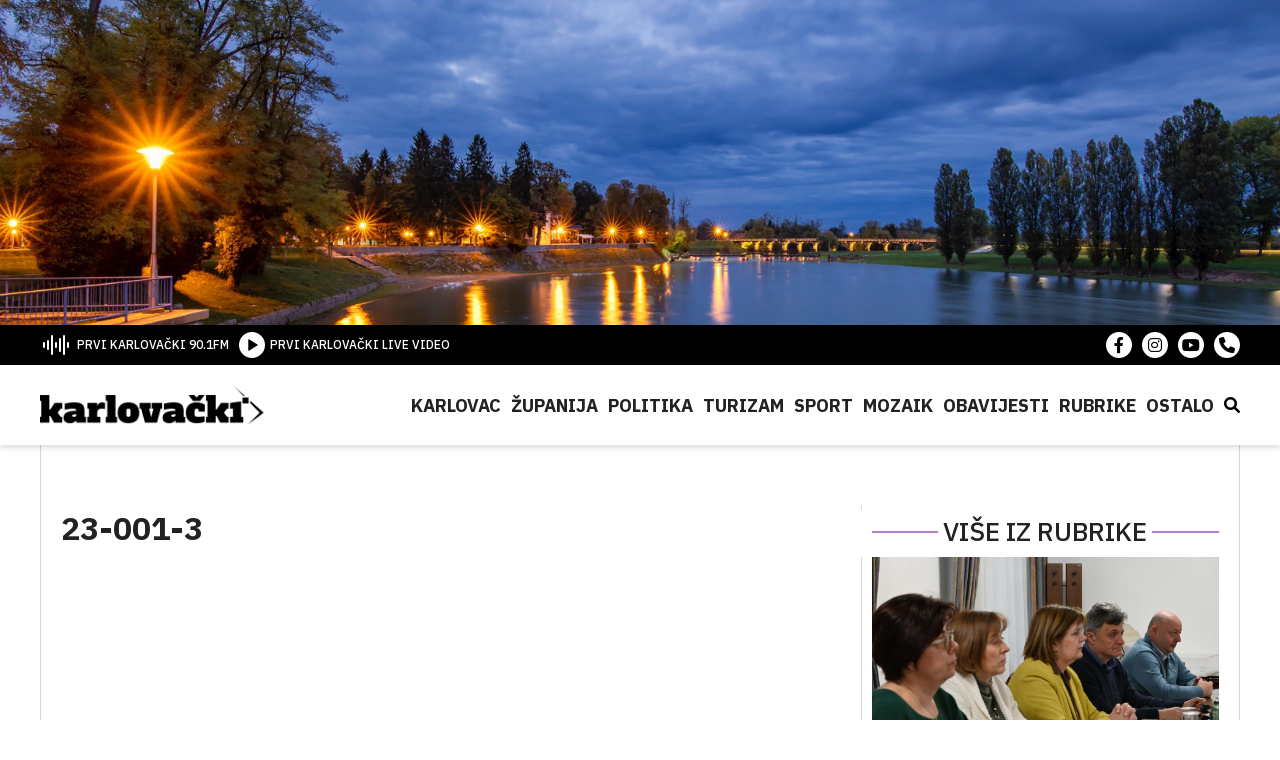

--- FILE ---
content_type: text/html; charset=UTF-8
request_url: https://karlovacki.hr/izlazni_racun/23-001-3/
body_size: 6932
content:
<!DOCTYPE HTML><html lang="hr"><head><link media="all" href="https://karlovacki.hr/wp-content/cache/autoptimize/css/autoptimize_b24a586319e418546e3fa3c21106ff67.css" rel="stylesheet"><title>23-001-3 - Karlovački.hr</title><meta charset="utf-8"><meta name="viewport" content="width=device-width,initial-scale=1,user-scalable=yes"><meta name="robots" content="index"><meta name='robots' content='index, follow, max-image-preview:large, max-snippet:-1, max-video-preview:-1' /><link rel="canonical" href="https://karlovacki.hr/izlazni_racun/23-001-3/" /><meta property="og:locale" content="hr_HR" /><meta property="og:type" content="article" /><meta property="og:title" content="23-001-3 - Karlovački.hr" /><meta property="og:url" content="https://karlovacki.hr/izlazni_racun/23-001-3/" /><meta property="og:site_name" content="Karlovački.hr" /><meta property="article:publisher" content="https://www.facebook.com/karlovacki" /><meta property="article:modified_time" content="2022-06-08T12:12:43+00:00" /><meta name="twitter:card" content="summary_large_image" /> <script type="application/ld+json" class="yoast-schema-graph">{"@context":"https://schema.org","@graph":[{"@type":"WebPage","@id":"https://karlovacki.hr/izlazni_racun/23-001-3/","url":"https://karlovacki.hr/izlazni_racun/23-001-3/","name":"23-001-3 - Karlovački.hr","isPartOf":{"@id":"https://karlovacki.hr/#website"},"datePublished":"2022-03-01T06:00:01+00:00","dateModified":"2022-06-08T12:12:43+00:00","breadcrumb":{"@id":"https://karlovacki.hr/izlazni_racun/23-001-3/#breadcrumb"},"inLanguage":"hr","potentialAction":[{"@type":"ReadAction","target":["https://karlovacki.hr/izlazni_racun/23-001-3/"]}]},{"@type":"BreadcrumbList","@id":"https://karlovacki.hr/izlazni_racun/23-001-3/#breadcrumb","itemListElement":[{"@type":"ListItem","position":1,"name":"Početna stranica","item":"https://karlovacki.hr/"},{"@type":"ListItem","position":2,"name":"23-001-3"}]},{"@type":"WebSite","@id":"https://karlovacki.hr/#website","url":"https://karlovacki.hr/","name":"Karlovački.hr","description":"Portal koji pomiče granice","publisher":{"@id":"https://karlovacki.hr/#organization"},"potentialAction":[{"@type":"SearchAction","target":{"@type":"EntryPoint","urlTemplate":"https://karlovacki.hr/?s={search_term_string}"},"query-input":{"@type":"PropertyValueSpecification","valueRequired":true,"valueName":"search_term_string"}}],"inLanguage":"hr"},{"@type":"Organization","@id":"https://karlovacki.hr/#organization","name":"Karlovački.hr","url":"https://karlovacki.hr/","logo":{"@type":"ImageObject","inLanguage":"hr","@id":"https://karlovacki.hr/#/schema/logo/image/","url":"https://karlovacki.hr/wp-content/uploads/2022/11/logo.png","contentUrl":"https://karlovacki.hr/wp-content/uploads/2022/11/logo.png","width":494,"height":88,"caption":"Karlovački.hr"},"image":{"@id":"https://karlovacki.hr/#/schema/logo/image/"},"sameAs":["https://www.facebook.com/karlovacki"]}]}</script>  <script type="text/javascript" id="wpp-js" src="https://karlovacki.hr/wp-content/plugins/wordpress-popular-posts/assets/js/wpp.min.js?ver=7.2.0" data-sampling="0" data-sampling-rate="100" data-api-url="https://karlovacki.hr/wp-json/wordpress-popular-posts" data-post-id="117175" data-token="e905d43252" data-lang="0" data-debug="0"></script> <script type="text/javascript">window._wpemojiSettings = {"baseUrl":"https:\/\/s.w.org\/images\/core\/emoji\/15.0.3\/72x72\/","ext":".png","svgUrl":"https:\/\/s.w.org\/images\/core\/emoji\/15.0.3\/svg\/","svgExt":".svg","source":{"concatemoji":"https:\/\/karlovacki.hr\/wp-includes\/js\/wp-emoji-release.min.js"}};
/*! This file is auto-generated */
!function(i,n){var o,s,e;function c(e){try{var t={supportTests:e,timestamp:(new Date).valueOf()};sessionStorage.setItem(o,JSON.stringify(t))}catch(e){}}function p(e,t,n){e.clearRect(0,0,e.canvas.width,e.canvas.height),e.fillText(t,0,0);var t=new Uint32Array(e.getImageData(0,0,e.canvas.width,e.canvas.height).data),r=(e.clearRect(0,0,e.canvas.width,e.canvas.height),e.fillText(n,0,0),new Uint32Array(e.getImageData(0,0,e.canvas.width,e.canvas.height).data));return t.every(function(e,t){return e===r[t]})}function u(e,t,n){switch(t){case"flag":return n(e,"\ud83c\udff3\ufe0f\u200d\u26a7\ufe0f","\ud83c\udff3\ufe0f\u200b\u26a7\ufe0f")?!1:!n(e,"\ud83c\uddfa\ud83c\uddf3","\ud83c\uddfa\u200b\ud83c\uddf3")&&!n(e,"\ud83c\udff4\udb40\udc67\udb40\udc62\udb40\udc65\udb40\udc6e\udb40\udc67\udb40\udc7f","\ud83c\udff4\u200b\udb40\udc67\u200b\udb40\udc62\u200b\udb40\udc65\u200b\udb40\udc6e\u200b\udb40\udc67\u200b\udb40\udc7f");case"emoji":return!n(e,"\ud83d\udc26\u200d\u2b1b","\ud83d\udc26\u200b\u2b1b")}return!1}function f(e,t,n){var r="undefined"!=typeof WorkerGlobalScope&&self instanceof WorkerGlobalScope?new OffscreenCanvas(300,150):i.createElement("canvas"),a=r.getContext("2d",{willReadFrequently:!0}),o=(a.textBaseline="top",a.font="600 32px Arial",{});return e.forEach(function(e){o[e]=t(a,e,n)}),o}function t(e){var t=i.createElement("script");t.src=e,t.defer=!0,i.head.appendChild(t)}"undefined"!=typeof Promise&&(o="wpEmojiSettingsSupports",s=["flag","emoji"],n.supports={everything:!0,everythingExceptFlag:!0},e=new Promise(function(e){i.addEventListener("DOMContentLoaded",e,{once:!0})}),new Promise(function(t){var n=function(){try{var e=JSON.parse(sessionStorage.getItem(o));if("object"==typeof e&&"number"==typeof e.timestamp&&(new Date).valueOf()<e.timestamp+604800&&"object"==typeof e.supportTests)return e.supportTests}catch(e){}return null}();if(!n){if("undefined"!=typeof Worker&&"undefined"!=typeof OffscreenCanvas&&"undefined"!=typeof URL&&URL.createObjectURL&&"undefined"!=typeof Blob)try{var e="postMessage("+f.toString()+"("+[JSON.stringify(s),u.toString(),p.toString()].join(",")+"));",r=new Blob([e],{type:"text/javascript"}),a=new Worker(URL.createObjectURL(r),{name:"wpTestEmojiSupports"});return void(a.onmessage=function(e){c(n=e.data),a.terminate(),t(n)})}catch(e){}c(n=f(s,u,p))}t(n)}).then(function(e){for(var t in e)n.supports[t]=e[t],n.supports.everything=n.supports.everything&&n.supports[t],"flag"!==t&&(n.supports.everythingExceptFlag=n.supports.everythingExceptFlag&&n.supports[t]);n.supports.everythingExceptFlag=n.supports.everythingExceptFlag&&!n.supports.flag,n.DOMReady=!1,n.readyCallback=function(){n.DOMReady=!0}}).then(function(){return e}).then(function(){var e;n.supports.everything||(n.readyCallback(),(e=n.source||{}).concatemoji?t(e.concatemoji):e.wpemoji&&e.twemoji&&(t(e.twemoji),t(e.wpemoji)))}))}((window,document),window._wpemojiSettings);</script> <script type="text/javascript" src="https://karlovacki.hr/wp-includes/js/jquery/jquery.min.js" id="jquery-core-js"></script> <link rel="https://api.w.org/" href="https://karlovacki.hr/wp-json/" /><link rel="alternate" title="JSON" type="application/json" href="https://karlovacki.hr/wp-json/wp/v2/izlazni_racun/117175" /><link rel="EditURI" type="application/rsd+xml" title="RSD" href="https://karlovacki.hr/xmlrpc.php?rsd" /><meta name="generator" content="WordPress 6.6.2" /><link rel='shortlink' href='https://karlovacki.hr/?p=117175' /><link rel="alternate" title="oEmbed (JSON)" type="application/json+oembed" href="https://karlovacki.hr/wp-json/oembed/1.0/embed?url=https%3A%2F%2Fkarlovacki.hr%2Fizlazni_racun%2F23-001-3%2F" /><link rel="alternate" title="oEmbed (XML)" type="text/xml+oembed" href="https://karlovacki.hr/wp-json/oembed/1.0/embed?url=https%3A%2F%2Fkarlovacki.hr%2Fizlazni_racun%2F23-001-3%2F&#038;format=xml" /><link rel="icon" href="https://karlovacki.hr/wp-content/uploads/2022/11/cropped-favicon-32x32.png" sizes="32x32" /><link rel="icon" href="https://karlovacki.hr/wp-content/uploads/2022/11/cropped-favicon-192x192.png" sizes="192x192" /><link rel="apple-touch-icon" href="https://karlovacki.hr/wp-content/uploads/2022/11/cropped-favicon-180x180.png" /><meta name="msapplication-TileImage" content="https://karlovacki.hr/wp-content/uploads/2022/11/cropped-favicon-270x270.png" />  <script async src="https://www.googletagmanager.com/gtag/js?id=UA-130109311-1"></script> <script>window.dataLayer = window.dataLayer || [];

    function gtag() {
      dataLayer.push(arguments);
    }
    gtag('js', new Date());

    gtag('config', 'UA-130109311-1');</script> </head><body class="izlazni_racun-template-default single single-izlazni_racun postid-117175 izlazni_racun-23-001-3"><header class="siteHeader"><div class="siteHeader__Cover" style="background-image:url('https://karlovacki.hr/wp-content/uploads/2022/11/karlovacki_header_cover.jpg');"><div class="center--small"></div></div><div class="siteHeader__Top"><div class="center siteHeader__TopInner"><div class="siteHeader__TopLeft"><ul><li class="onair-start"> <a href="" class="pointer-disabled"> <img src="https://karlovacki.hr/wp-content/themes/karlovacki-radio/public/images/radio-icon.svg" alt=""> <span>PRVI KARLOVAČKI 90.1FM</span> </a></li><li> <a href="/karlovacki-livevideo/"> <img src="https://karlovacki.hr/wp-content/themes/karlovacki-radio/public/images/play-button.svg" alt=""> <span>PRVI KARLOVAČKI LIVE VIDEO</span> </a></li></ul></div><div class="siteHeader__TopRight"><ul><li> <a href="https://www.facebook.com/karlovacki/" target="_blank"> <i class="fa-brands fa-facebook-f"></i> </a></li><li> <a href="https://www.instagram.com/karlovacki.hr/" target="_blank"> <i class="fa-brands fa-instagram"></i> </a></li><li> <a href="https://www.youtube.com/@karlovackiYouTube" target="_blank"> <i class="fa-brands fa-youtube"></i> </a></li><li> <a href="#" target="_blank"> <i class="fa-solid fa-phone"></i> </a></li></ul></div></div></div><div class="siteHeader__Bottom"><div class="center siteHeader__BottomInner"> <a href="https://karlovacki.hr/" class="siteHeader__Logo"> <img src="https://karlovacki.hr/wp-content/themes/karlovacki-radio/public/images/logo.png" alt=""> </a><div class="siteHeader__Nav"> <span class="callNav js-Call"></span><ul><li id="menu-item-1550" class="menu-item menu-item-type-taxonomy menu-item-object-category menu-item-1550"><a href="https://karlovacki.hr/category/karlovac/">Karlovac</a></li><li id="menu-item-1556" class="menu-item menu-item-type-taxonomy menu-item-object-category menu-item-1556"><a href="https://karlovacki.hr/category/zupanija/">Županija</a></li><li id="menu-item-1553" class="menu-item menu-item-type-taxonomy menu-item-object-category menu-item-1553"><a href="https://karlovacki.hr/category/politika/">Politika</a></li><li id="menu-item-131733" class="menu-item menu-item-type-taxonomy menu-item-object-category menu-item-131733"><a href="https://karlovacki.hr/category/turizam/">Turizam</a></li><li id="menu-item-1554" class="menu-item menu-item-type-taxonomy menu-item-object-category menu-item-1554"><a href="https://karlovacki.hr/category/sport/">Sport</a></li><li id="menu-item-131734" class="menu-item menu-item-type-taxonomy menu-item-object-category menu-item-131734"><a href="https://karlovacki.hr/category/mozaik/">Mozaik</a></li><li id="menu-item-131557" class="menu-item menu-item-type-taxonomy menu-item-object-category menu-item-131557"><a href="https://karlovacki.hr/category/obavijesti/">Obavijesti</a></li><li id="menu-item-118860" class="menu-item menu-item-type-custom menu-item-object-custom menu-item-has-children menu-item-118860"><a href="#">Rubrike</a><div class='sub-menu-wrap'><ul class='sub-menu'><li id="menu-item-156403" class="menu-item menu-item-type-taxonomy menu-item-object-category menu-item-156403"><a href="https://karlovacki.hr/category/kino-kazaliste/">Kino &amp; Kazalište</a></li><li id="menu-item-1551" class="menu-item menu-item-type-taxonomy menu-item-object-category menu-item-1551"><a href="https://karlovacki.hr/category/kultura/">Kultura</a></li><li id="menu-item-118862" class="menu-item menu-item-type-taxonomy menu-item-object-category menu-item-118862"><a href="https://karlovacki.hr/category/turisti-kazu/">Turisti kažu</a></li><li id="menu-item-118864" class="menu-item menu-item-type-taxonomy menu-item-object-category menu-item-118864"><a href="https://karlovacki.hr/category/zlatne-godine/">Zlatne godine</a></li><li id="menu-item-118861" class="menu-item menu-item-type-taxonomy menu-item-object-category menu-item-118861"><a href="https://karlovacki.hr/category/fine-tuning/">Fine-tuning</a></li><li id="menu-item-135161" class="menu-item menu-item-type-taxonomy menu-item-object-category menu-item-135161"><a href="https://karlovacki.hr/category/priceiztjednika/">Priče iz Tjednika</a></li><li id="menu-item-135160" class="menu-item menu-item-type-taxonomy menu-item-object-category menu-item-135160"><a href="https://karlovacki.hr/category/apetit/">aPETit</a></li><li id="menu-item-149139" class="menu-item menu-item-type-taxonomy menu-item-object-category menu-item-149139"><a href="https://karlovacki.hr/category/ruka-pomoci/">ruKA pomoći</a></li><li id="menu-item-131754" class="menu-item menu-item-type-taxonomy menu-item-object-category menu-item-131754"><a href="https://karlovacki.hr/category/zvjezdano-ljeto/">Zvjezdano ljeto</a></li><li id="menu-item-151129" class="menu-item menu-item-type-taxonomy menu-item-object-category menu-item-151129"><a href="https://karlovacki.hr/category/iz-maminog-kutka/">Iz maminog kutka</a></li></ul></div></li><li id="menu-item-131736" class="menu-item menu-item-type-custom menu-item-object-custom menu-item-has-children menu-item-131736"><a href="#">Ostalo</a><div class='sub-menu-wrap'><ul class='sub-menu'><li id="menu-item-131737" class="menu-item menu-item-type-taxonomy menu-item-object-category menu-item-131737"><a href="https://karlovacki.hr/category/advent/">Advent</a></li><li id="menu-item-131739" class="menu-item menu-item-type-taxonomy menu-item-object-category menu-item-131739"><a href="https://karlovacki.hr/category/dani-piva/">DANI PIVA</a></li><li id="menu-item-131740" class="menu-item menu-item-type-taxonomy menu-item-object-category menu-item-131740"><a href="https://karlovacki.hr/category/promo/">Promo</a></li><li id="menu-item-131741" class="menu-item menu-item-type-taxonomy menu-item-object-category menu-item-131741"><a href="https://karlovacki.hr/category/zanimljivosti/">Zanimljivosti</a></li><li id="menu-item-131742" class="menu-item menu-item-type-taxonomy menu-item-object-category menu-item-131742"><a href="https://karlovacki.hr/category/crna-kronika/">Crna kronika</a></li><li id="menu-item-131746" class="menu-item menu-item-type-taxonomy menu-item-object-category menu-item-131746"><a href="https://karlovacki.hr/category/promet/">Promet</a></li><li id="menu-item-131744" class="menu-item menu-item-type-taxonomy menu-item-object-category menu-item-131744"><a href="https://karlovacki.hr/category/glazba/">Glazba</a></li><li id="menu-item-131747" class="menu-item menu-item-type-taxonomy menu-item-object-category menu-item-131747"><a href="https://karlovacki.hr/category/infrastruktura/">Infrastruktura</a></li><li id="menu-item-131748" class="menu-item menu-item-type-taxonomy menu-item-object-category menu-item-131748"><a href="https://karlovacki.hr/category/izbori/">Izbori</a></li><li id="menu-item-131749" class="menu-item menu-item-type-taxonomy menu-item-object-category menu-item-131749"><a href="https://karlovacki.hr/category/koronavirus/">Koronavirus</a></li></ul></div></li><li class="searchButton js-CallSearch"> <span><i class="fa-solid fa-magnifying-glass"></i></span></li></ul></div></div></div></header><div class="searchBlock"> <span class="js-SearchClose searchCloseButton"> <i class="fas fa-times"></i> </span><div class="searchInner"><form method="get" id="searchform" action="https://karlovacki.hr/"> <input type="text" value="" name="s" class="searchText" id="s"
 placeholder="Upišite pojam" /> <input type="submit" class="search-submit" value="Pretraži" /></form></div></div><main class="site"><div class="center"><div class="singlePost"><div class="singlePost__Left"><div class="singlePost__Header"><h3></h3><h1>23-001-3</h1></div></div><div class="singlePost__Right singlePost__Right--top"><h3>VIŠE IZ RUBRIKE</h3></div><div class="singlePost__Left"><div class="singlePost__Gallery"> <img data-step="0" src="" alt="" /><ul class="singlePost__Tags"></ul></div><div class="singlePost__Wrap"><div class="singlePost__GalleryNav"></div><div class="singlePost__Meta"><ul><div class="singlePost__MetaCat"></div><li > <a href="" class="remove-events"> <i class="fa-solid fa-calendar-days"></i> <span>01.03.2022</span> </a></li><li > <a href="" class="remove-events"> <i class="fa-regular fa-clock"></i> <span>6:00</span> </a></li><li> <a href="https://karlovacki.hr/author/support/"> <i class="fa-regular fa-file-lines"></i> <span> Vedran Mihalić </span> </a></li></ul><div class="singlePost__Social"><ul><li> <a target="_blank" class="facebook sharePopup" href="https://www.facebook.com/sharer/sharer.php?u=https%3A%2F%2Fkarlovacki.hr%2Fizlazni_racun%2F23-001-3%2F"> <i class="fa-brands fa-facebook-f"></i> </a></li><li> <a target="_blank" class="twitter sharePopup" href="https://twitter.com/share?url=https%3A%2F%2Fkarlovacki.hr%2Fizlazni_racun%2F23-001-3%2F&text=23-001-3" class="button"> <i class="fa-brands fa-twitter"></i> </a></li><li> <a id="viber_share"> <i class="fa-solid fa-phone"></i> </a></li></ul> <script>var buttonID = "viber_share";
              var text = "23-001-3";
              document.getElementById(buttonID)
                .setAttribute('href', "https://3p3x.adj.st/?adjust_t=u783g1_kw9yml&adjust_fallback=https%3A%2F%2Fwww.viber.com%2F%3Futm_source%3DPartner%26utm_medium%3DSharebutton%26utm_campaign%3DDefualt&adjust_campaign=Sharebutton&adjust_deeplink=" + encodeURIComponent("viber://forward?text=" + encodeURIComponent(window.location.href)));</script> </div></div></div><div class="singlePost__Content"></div></div><div class="singlePost__Right"><div class="relatedPost"> <a href="https://karlovacki.hr/cgo-babina-gora-u-probnom-radu-u-proljece/"><div class="relatedPost__Cover"> <img src="https://karlovacki.hr/wp-content/uploads/2026/01/DSC_4783-scaled-e1769157494742.jpg" alt="Post image" /><div class="relatedPost__Headline"> <span class="tag--purple"> Grad Karlovac </span></div></div><div class="relatedPost__Content"><h2>CGO Babina Gora u probnom radu u proljeće</h2></div> </a></div><div class="relatedPost"> <a href="https://karlovacki.hr/otvorenje-izlozbe-kockice-na-dubovcu-veceras-u-19-sati-na-starom-gradu/"><div class="relatedPost__Cover"> <img src="https://karlovacki.hr/wp-content/uploads/2026/01/web-baner.png" alt="Post image" /><div class="relatedPost__Headline"> <span class="tag--purple"> Za sve ljubitelje lego kockica </span></div></div><div class="relatedPost__Content"><h2>Otvorenje izložbe „Kockice na Dubovcu“ večeras u 19 sati na Starom gradu</h2></div> </a></div><div class="relatedPost"> <a href="https://karlovacki.hr/jedna-osoba-s-podrucju-slunja-dragovoljno-predala-4-rucne-bombe-500-grama-eksploziva-i-4-komada-raznog-streljiva/"><div class="relatedPost__Cover"> <img src="https://karlovacki.hr/wp-content/uploads/2026/01/1.jpg" alt="Post image" /><div class="relatedPost__Headline"> <span class="tag--purple"> PU karlovačka </span></div></div><div class="relatedPost__Content"><h2>Jedna osoba s području Slunja dragovoljno predala 4 ručne bombe, 500 grama eksploziva i 4 komada raznog streljiva</h2></div> </a></div><div class="banner-3 js-banner-1" style="margin:0 auto 30px !important; max-width:300px;width:100%;"></div><div class="banner-4"> <a href="https://crpk.hr/"> <img src="https://karlovacki.hr/wp-content/uploads/2022/03/Utinja_web-banner-300×250px.jpg" alt="" /> <img src="" style="display: none;" /> </a> <a href="https://www.gradska-toplana.hr/"> <img src="https://karlovacki.hr/wp-content/uploads/2018/11/gradska_toplana_0.jpg" alt="" /> <img src="" style="display: none;" /> </a> <a href="https://zelenilo.hr/"> <img src="https://karlovacki.hr/wp-content/uploads/2026/01/IMG-20260115-WA0000.jpg" alt="" /> <img src="" style="display: none;" /> </a> <a href=""> <img src="https://karlovacki.hr/wp-content/uploads/2026/01/web-baner.png" alt="" /> <img src="" style="display: none;" /> </a></div></div><div class="singlePost__Devider"> <a href="https://karlovacki.hr/"> <img src="https://karlovacki.hr/wp-content/themes/karlovacki-radio/public/images/logo.png" alt=""> </a></div></div></div></main><footer class="siteFooter"><div class="center"><div class="siteFooter__Widgets"><div class="siteFooter__Widget"><h4>Rubrike</h4><ul><li id="menu-item-2661" class="menu-item menu-item-type-taxonomy menu-item-object-category menu-item-2661"><a href="https://karlovacki.hr/category/karlovac/">Karlovac</a></li><li id="menu-item-2662" class="menu-item menu-item-type-taxonomy menu-item-object-category menu-item-2662"><a href="https://karlovacki.hr/category/zupanija/">Županija</a></li><li id="menu-item-2663" class="menu-item menu-item-type-taxonomy menu-item-object-category menu-item-2663"><a href="https://karlovacki.hr/category/politika/">Politika</a></li><li id="menu-item-2665" class="menu-item menu-item-type-taxonomy menu-item-object-category menu-item-2665"><a href="https://karlovacki.hr/category/kultura/">Kultura</a></li><li id="menu-item-131797" class="menu-item menu-item-type-taxonomy menu-item-object-category menu-item-131797"><a href="https://karlovacki.hr/category/turizam/">Turizam</a></li><li id="menu-item-2664" class="menu-item menu-item-type-taxonomy menu-item-object-category menu-item-2664"><a href="https://karlovacki.hr/category/sport/">Sport</a></li><li id="menu-item-52089" class="menu-item menu-item-type-taxonomy menu-item-object-category menu-item-52089"><a href="https://karlovacki.hr/category/mozaik/">Mozaik</a></li><li id="menu-item-131796" class="menu-item menu-item-type-taxonomy menu-item-object-category menu-item-131796"><a href="https://karlovacki.hr/category/obavijesti/">Obavijesti</a></li><li id="menu-item-131798" class="menu-item menu-item-type-taxonomy menu-item-object-category menu-item-131798"><a href="https://karlovacki.hr/category/turisti-kazu/">Turisti kažu</a></li><li id="menu-item-131799" class="menu-item menu-item-type-taxonomy menu-item-object-category menu-item-131799"><a href="https://karlovacki.hr/category/zlatne-godine/">Zlatne godine</a></li><li id="menu-item-131800" class="menu-item menu-item-type-taxonomy menu-item-object-category menu-item-131800"><a href="https://karlovacki.hr/category/fine-tuning/">Fine-tuning</a></li><li id="menu-item-131801" class="menu-item menu-item-type-taxonomy menu-item-object-category menu-item-131801"><a href="https://karlovacki.hr/category/web-infopult/">WEB infopult</a></li><li id="menu-item-131802" class="menu-item menu-item-type-taxonomy menu-item-object-category menu-item-131802"><a href="https://karlovacki.hr/category/etno-net/">ETNO net</a></li><li id="menu-item-131803" class="menu-item menu-item-type-taxonomy menu-item-object-category menu-item-131803"><a href="https://karlovacki.hr/category/promo/">Promo</a></li><li id="menu-item-131804" class="menu-item menu-item-type-taxonomy menu-item-object-category menu-item-131804"><a href="https://karlovacki.hr/category/zanimljivosti/">Zanimljivosti</a></li><li id="menu-item-131805" class="menu-item menu-item-type-taxonomy menu-item-object-category menu-item-131805"><a href="https://karlovacki.hr/category/crna-kronika/">Crna kronika</a></li><li id="menu-item-131806" class="menu-item menu-item-type-taxonomy menu-item-object-category menu-item-131806"><a href="https://karlovacki.hr/category/promet/">Promet</a></li><li id="menu-item-131807" class="menu-item menu-item-type-taxonomy menu-item-object-category menu-item-131807"><a href="https://karlovacki.hr/category/glazba/">Glazba</a></li><li id="menu-item-131808" class="menu-item menu-item-type-taxonomy menu-item-object-category menu-item-131808"><a href="https://karlovacki.hr/category/infrastruktura/">Infrastruktura</a></li><li id="menu-item-131809" class="menu-item menu-item-type-taxonomy menu-item-object-category menu-item-131809"><a href="https://karlovacki.hr/category/izbori/">Izbori</a></li><li id="menu-item-131810" class="menu-item menu-item-type-taxonomy menu-item-object-category menu-item-131810"><a href="https://karlovacki.hr/category/koronavirus/">Koronavirus</a></li></ul></div><div class="siteFooter__Widget"><h4>Podaci</h4><ul><li id="menu-item-96096" class="menu-item menu-item-type-post_type menu-item-object-page menu-item-96096"><a href="https://karlovacki.hr/pravo-na-pristup-informacijama/">Pravo na pristup informacijama</a></li><li id="menu-item-116881" class="menu-item menu-item-type-post_type menu-item-object-page menu-item-116881"><a href="https://karlovacki.hr/ulazni-racuni/">Transparentnost</a></li><li id="menu-item-91811" class="bordered menu-item menu-item-type-custom menu-item-object-custom menu-item-has-children menu-item-91811"><a href="#">Dokumenti</a><ul class="sub-menu"><li id="menu-item-91810" class="menu-item menu-item-type-post_type menu-item-object-page menu-item-91810"><a href="https://karlovacki.hr/dokumenti/izvjesca/">Izvješća i planovi</a></li><li id="menu-item-91809" class="menu-item menu-item-type-post_type menu-item-object-page menu-item-91809"><a href="https://karlovacki.hr/dokumenti/nadzorni-odbor/">Nadzorni odbor</a></li><li id="menu-item-97474" class="menu-item menu-item-type-post_type menu-item-object-page menu-item-97474"><a href="https://karlovacki.hr/dokumenti/javna-nabava/">Javna nabava</a></li><li id="menu-item-185711" class="menu-item menu-item-type-post_type menu-item-object-page menu-item-185711"><a href="https://karlovacki.hr/dokumenti/javni-natjecaji/">Javni natječaji</a></li></ul></li></ul></div><div class="siteFooter__Widget"><h4>O nama</h4><ul class="horizontal-menu"><li id="menu-item-131928" class="menu-item menu-item-type-post_type menu-item-object-page menu-item-131928"><a href="https://karlovacki.hr/marketing/">Marketing</a></li><li id="menu-item-131929" class="menu-item menu-item-type-post_type menu-item-object-page menu-item-131929"><a href="https://karlovacki.hr/impressum/">Impressum</a></li><li id="menu-item-131935" class="menu-item menu-item-type-post_type menu-item-object-page menu-item-131935"><a href="https://karlovacki.hr/kontakt/">Kontakt</a></li></ul><h4>KONTAKTIRAJ NAS</h4><ul><li><span>Nazovi nas</span><a href="tel:+38547611400">+385 (0)47 611 400</a><li><li><span>Lajkaj nas</span><a href="https://www.facebook.com/karlovacki/" target="_blank">Facebook</a><li><li><span>Prati nas</span><a href="https://www.instagram.com/karlovacki.hr/" target="_blank">Instagram</a><li><li><span>Gledaj nas</span><a href="https://www.youtube.com/@karlovackiYouTube" target="_blank">Youtube</a><li></ul></div></div></div><div class="siteFooter__Copy"><div class="center siteFooter__CopyInner"> <a href="">Powered by <span>Typed</span></a> <span>© 2003- 2026. Hrvatski radio Karlovac. Sva prava pridržana.</span></div></div></footer> <script>jQuery(function(){

var
w       = 770,
h       = 600,
l       = (screen.availWidth - w) / 2,
t       = (screen.availHeight - h) / 2,
popPage = '.sharePopup';

$(popPage).on('click',function(event){
  window.open(this.href,"window","width= "+ w + ",height=" + h + ",left=" + l + ",top=" + t + ", scrollbars = yes, location = no, toolbar = no, menubar = no, status = no");
   return false;
});

});</script> <meta property="og:site_name" content="Karlovački.hr"/><meta property="article:publisher" content="Karlovački.hr"/><meta property="fb:app_id" content="966242223397117"/><meta property="og:title" content="23-001-3"/><meta property="og:description" content=""/><meta property="og:type" content="article"/><meta property="og:url" content="https://karlovacki.hr/izlazni_racun/23-001-3/"/><meta property="article:author" content="Karlovački.hr"/><meta property="og:image" content="https://karlovacki.hr/wp-content/themes/karlovacki-radio/images/fb_cover.jpg"/><meta name="twitter:image" content="https://karlovacki.hr/wp-content/themes/karlovacki-radio/images/fb_cover.jpg"/> <script type="text/javascript" id="wp-polls-js-extra">var pollsL10n = {"ajax_url":"https:\/\/karlovacki.hr\/wp-admin\/admin-ajax.php","text_wait":"Your last request is still being processed. Please wait a while ...","text_valid":"Please choose a valid poll answer.","text_multiple":"Maximum number of choices allowed: ","show_loading":"1","show_fading":"1"};</script> <script defer src="https://karlovacki.hr/wp-content/cache/autoptimize/js/autoptimize_ade99d28148d390f97541112f7124db5.js"></script><!--noptimize--><!-- Autoptimize found a problem with the HTML in your Theme, tag `/body` missing --><!--/noptimize-->